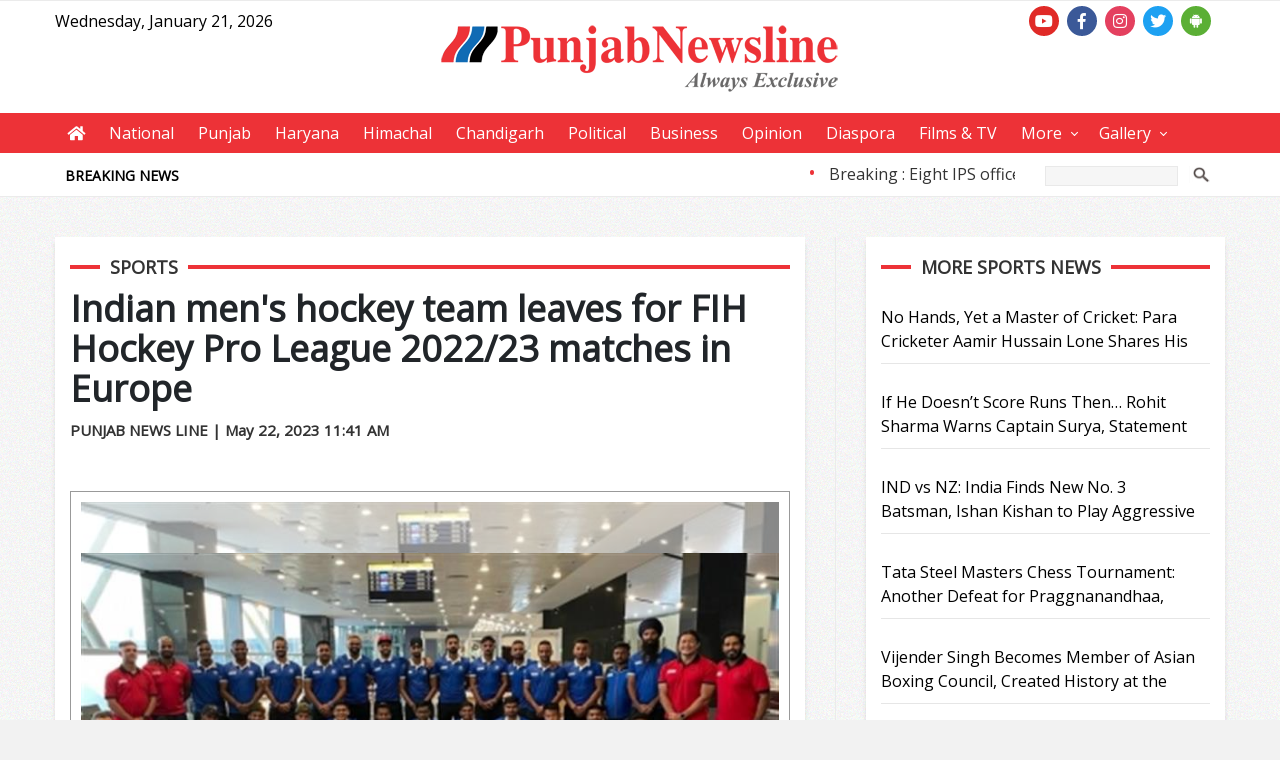

--- FILE ---
content_type: text/html; charset=utf-8
request_url: https://www.punjabnewsline.com/news/indian-mens-hockey-team-leaves-for-fih-hockey-pro-league-202223-matches-in-europe-61654
body_size: 16816
content:



<!DOCTYPE html>

<html xmlns="http://www.w3.org/1999/xhtml">
<head><title>
	Indian men's hockey team leaves for FIH Hockey Pro League 2022/23 matches in Europe
</title><meta name="viewport" content="user-scalable=no, initial-scale=1, maximum-scale=1, minimum-scale=1, width=device-width, height=device-height, target-densitydpi=device-dpi" /><link rel="icon" type="x-icon" href="/images/basic/icon.png" /><link href="/css/reset.css?v=11" rel="stylesheet" /><link href="/css/main.css?v=25" rel="stylesheet" /><link href="/css/menu/styles.css?v=8" rel="stylesheet" /><link href="https://use.fontawesome.com/releases/v5.6.3/css/all.css" rel="stylesheet" /><script src="/css/js/jquery-latest.min.js" type="text/javascript"></script><script src="/css/menu/script.js" type="text/javascript"></script><script src="/css/js/mainscript.js?v=2" type="text/javascript"></script><script src="/css/js/access.js?v=2" type="text/javascript"></script><meta name="description" content="&lt;p>&lt;strong>Bengaluru:&lt;/strong>The Indian Men&#39;s Hockey Team on Monday left for London, United Kingdom for their away FIH Hockey Pro League 2022/23 matches in Europe starting from May 26.&lt;/p>" /><meta name="keywords" content="indian,hockey" /><meta property="og:title" content="Indian men&#39;s hockey team leaves for FIH Hockey Pro League 2022/23 matches in Europe" /><meta property="og:description" content="&lt;p>&lt;strong>Bengaluru:&lt;/strong>The Indian Men&#39;s Hockey Team on Monday left for London, United Kingdom for their away FIH Hockey Pro League 2022/23 matches in Europe starting from May 26.&lt;/p>" /><meta property="og:image" content="https://www.punjabnewsline.com/images/news/full61654-0.jpg" /><meta rel="image_src" href="https://www.punjabnewsline.com/images/news/full61654-0.jpg" /><meta name="twitter:image" content="https://www.punjabnewsline.com/images/news/full61654-0.jpg" /></head>
<body>
    <form name="form1" method="post" action="./details.aspx?fn2=indian-mens-hockey-team-leaves-for-fih-hockey-pro-league-202223-matches-in-europe-61654" id="form1">
<div>
<input type="hidden" name="__VIEWSTATE" id="__VIEWSTATE" value="bfpPpN2Qxw2iD8cHhWLRegiW7Syl9AOinLCIJ47/uLLSQDOJSYmPvlStKaPPmD0LKfMltI8U8ywNVuLSRRVSW1xTQaUKjhKZLgDdznLExXfuWqFylsr12MH+nKhwYlchNPxQkXhl87nwvn3TwKOgoVFPbjRm+2HpraZaA/cud2/IN786SHLE5u7m9kkG2H7x1QBkzcZsF6vbOugxEPn4Jrpoef/L9SYdd88F6DBUZF0clsti5hF5tPmgNEvt19gqbOa/RSw7PnHqOPn+bO12v9W36d38rlz5LQGcDsw3ijRbtsegLNTPdwfqJAouo2rUUL81g6hHN4GoHD9GWM5T1js+YflkkjA3PmWRBrGCaQq9eIf/yhSYA1kbPl+p6TwvYZAeoOAHVuDBaZDTxT3qEdb1F/GdpqkO4Wb8Icaj2JjBQai4k0CNjJDudCSLs8X07W69k42e5IIcsIbVwP+5KmG7ArFkJUYupceYrR61WXysJBUHPBcQ99Suu89Fq1zPtw/LzR8J2xiUTp1AIma+8557b/Y1HyfbDBPFiWl5GdiHAeHEiLM0KBTjvgHOqQKMNyro5/G5xskuQlsbC13Cm1s0eEpWb2tHAKrpJhdlWGZwFPfGhlQIuPw0gArWD6BSZB6Kw3PtwlI2Be8iIjCZqYS56IdEYucX2DGuRQCVZGY/fYreZlhvSTjlfjtPouSu0LNpJb0hPbJKv540dbDKEsJohX7ve26sT+Fa6ugERLtQQenb6tr8eQbkzitW45frh0XrNYk83tigdMO5A2w1BUx9Sw9kSFS7Ll78UUrSQ0oa6/16ImMtMGQE2+iWi4VjdxlTER8As0ji88DEvYMD0d1hxER4gHsaz4qGy5oULxjEwcNTPFkn2nkYoZHV/[base64]/oAVq3Ra84o0YRP8mpyxFmPacuSGo+NEBk9fUfWa6ld75gGz+gldeVhH0BGtnKcZi5rcqndDqMcuqwn5HEQF7W7p1+itOCFZo4Kjv7LzCbfmsUqoyOQlSaVxZ8MWtz8o8RIaypwBtmasrRiBteaAynOMo2sZ8lx1/NbjTE4Kaoy0JdRkvdgwvE05XnWpmJiWET87vo1+9NhDXRk4nAOoc2QTNx9GCxEqoVEvOCTEOUUyhctmngdV/FwEC+sILsTOI3hS5PWiXkKIHe/2JMnnmA+Ck1k4dxNbeTmFRrrttazpoE+hIjxCgrhFyIiQyCveNfGM84hCGNjZmu3VdLS/RLkDoJVPeLcNKezjyVjZhjjVHbLdmzjjURPHso+AjJf9HtC1+SDf+RYT+zRU2xaeMg73nerHoLXkRJn8MZ2BCjWrAoMRr/uoSzxHdJBRfNGdyIQoXrUwLJ7dG/8FI4elhBOjtlmOkPGmfAaEIdaU7BBgc8/Fcasj6roYVL4WLEz1TG2WDHspF3RthcZOIRl4KQ6OlbIFIQYyKmh8he1T2LEaTAcZf2NRg1Ux66d89dsQg1GezLfStgsiMRn2FvvfvT39f0C5VQcTH9qImxGFnRt7Q76/86a/gGbvl+TDflTcr45lywnTmn6sgjqak5jmPANroQepwBd9jSB5iryKj1R8zQuBBXuv5LFzWWu183MuB1rBtvERCW/[base64]/sfJbfyposO33Dug00tb0CSgPUxXaNIs/FD9zb7O6A3nKjQ+OhABfG6t27U4zOAgkvamYnphX0LvTxGpQujTSanUAmUL8OeSBUjFotBOMl4nIY8yiDIYGnyJLuT/8t5LANvLSrQCpe5LNKKFJ4IuQsZXhsJX6RSF0vq5fVSdRe+d2tIn0R1kGrZj6goodOWjJlD7hYHYNOH3hNjqvLyHhDayvDINJCirXrxjOuIv/TUMTaJnFpKhZhH4hbf/KZRb48+EcKGhJVfSqlmLV6hNK89MMaoX8ihg4iyyCj1uCHpPez65kFzotlXBWCIarG72obf9wq4qfoS/2t6oEKHV1ycT4l6OeD3OpfQaR8u8z2EkebX8Z6ipS8Qo5j9NL74wvNSxnCW0ZjOM42v6SNukAqnpygqQzZD6+lFDEHNPJ4ZIMfTTeMBtZIrL+IiYLW5ryawRy9LWqxlrfPkrx3Wir/[base64]/vUffeCa/IHOuwYaWT7ZX2PHxfejCqZlatOnYqLfb2mYcEHR3KtNFv05+gAD7kLRZm1BEBR56YmO+qllaNSZ/s2BxAYP5/zDTRBPZP5u9CsJWjNJazT330DHu60I7dnTr5IDjejDxrtV77uSdEfhS6laqi0y9jLIPUsUimGZJtSsI4uz04/rrUbFvOig/lK2ZYFqrrVardYgC3EEHA5zQ9On7KvmH8KRVtDwPHop2wK9GQO6tfBUuxACXg5xoHNhO8KaZ8ibkAVCveXMXXJwFWTkDDNjFiXfXla6uQgvjH03N5xzY/Fa2G0s1NKQUdOXycRWBH0XQSzxgGMWD6/7mjYbIpLqm07q3E9HkFpFoAYTh+nNow1V0AQZGpfzb5xcXuQ2+9Z5Jm3MCBX4Bp3WDVul3ULzxUVQaiJi8UwweOBCxx7OPrnZz5603SqdcFx8YmiAzDMljBfvCo1jDn6ENdV7n/LWDZvG+S5gzMhOjWyVqYNvbD/WkflGS4l619zyOCQPnhHM2YGN/pCKUzBID2YrMIfxSXSfxHVt8TdK/w/HRDPWPdcp/eh7c4cDamNliF7p9a+ScbKjhBXXF3G2aswGGKt1fUFknviuRImo+6EMCMeXfVChZWJ5bohe7SLoLGNOuYQBohcZ1+PPcZCa78ePQvS9wmX6oSze9exEguZF/0M4IKWKYwOP/VgcsAViaX43aTRyEdx3W4j1RZA5mMtRyiblav9vOkJ9Nz6zWJgrTv4Y8f6BK6si2opKzAIA2uLLwXkIEuVMdwafnHdEupPW/BCLFxTTIxtxKaE4vZtkPMQqay1PWcM0wVl3AiySplXa8KqgY1ZcUTFCKXkCISPA8kD8yBRyqDpMwB/BlBeL8eRAdLDcWEzD3PtJnqEczN3w4Cg/EufuvJCZclYL6cpb0DCVV7F5z9RtRKU2DlVkKxINpTQJW1Dgurq0DoUxb+eh0OxIvl/f6Al+4/rCqAJCGZ2Cy5Qn+VUBG6b86h6qOwdtz4c3iF6zw7hSuIZZKM/WUoW/xcw7eD83N0lhtfHRqlk/7pjXgS59j3MdvrXCgzdYQroQDMyaNhl5z4hfvGzwsxGuDEUL5W6qgTq2srEG7jShQQjKp7pK0uyr8DB1BCmICy31FGYBPED8FlYCRZkAUL4blTQqLMR6bf1gb/[base64]/Z4V1pO8+5cPvqUOUW1hNnKM1+Va5R2ZSzprCi/ZzOb0PKIsoC/sO8WXe75+xAK7SDFGGnil7OZUZhGFMFfzvbl1Uw4r31UT4lxj70bwaj/nMyw9wvEgXb2C+bLFhoYoPAePjULpKOS2pdBuCknDzTGQ+gDF+13PmYHrqWBosQz7i2TJXEDIWHY4q6+/gd0e+HC3Wf4HwrQJQHr/9UIs1+WS8CGxdQanDMPR+oa5I4wp0jj5kxGz7LD/zyBrf40jkivsnRuylhIZKNoaRxsoochtz9ijbDNdOjjOofx9DzxN0RkHOVHhTbU/fOHhm3rgSB3EOztTO3sAuddUZ2c79y6b5LCZNkGZEO/YQx+I1Sm0n0S7uvOifG9jdUrNz4LMKj4CX+E7VbziWJMWTt3pChsTMCifBYU/PcrAydSV6Mwg8HTvkzSYoJq6dGafSVmhwUvAMqT1QaK5dW4xM77zvUpcv8eveLlh2r2Y7oo9vAytpVFPkzvR2FKZVJhvS7JZ3T64se/+Yp9wRx9/uY6thnb+fcTVF7VwPuDeugaPpovOxo8ItTvbHfJ14RGySGIYdS/L6o8urTVaAHBNlBZF8AFVCnigQkPJgSqBlaiKj6uoV+mp/R02ts0I/sE73kVfBwNcsXrD8We2lfDAQikLYwbxHRTutjVrOgKXnvHu5tkG/NYb+JqcHm9EfuS1bh2Rg3cb6W1xmp5KkLlmx9p2U/1+ql7L/oypcE9F07R70yxRmv6JdoAYcYRVKN8yHIPK/Wt/QRkxyBM+Ftm1Kj50XsncbTt4gH8ucNJ1V60UDu9QH4/1X0tkxXNmk/taIQQduxVpFGcwhr1Xft/TqV459XSpIZho4i009h8Q4X1DuUtseo4FV0Ke+LVPW3MttJUCK6n8E9v8BuqGbOmeByk4v2k/q1kc/Y0raNWNnNL/WEaM4KLF8QeIfhPqQymRMSy1SjoH5R/Pi1i+uvAHubJjEf3Le9oEoW8O2XkGdiD0TPJ4zx9mZoDhHXjY0Ex+kkhkdCLnwi5qAMvcML74QOLdtSeRDfVAiaCt7w8e9YbIVpxWKlBeGz+soR4+ePFeo4h20AZflQHzOAQrdxEhFFuGqL8Bt8TROUdyKp/N+92q+tvLg10CSQETO3vnKxI9HqTJN9zX5/bND32ZhUhPyy3aK0Unpz3ikKCbLEQkpgBhQvPNGuFQR+IipdQ/ZWEcYFDfmrAI6fiU+Md99uv0db/pxZflLVhpkpAiWBeR8OhMhWFAmhQPgyE42IRRGAAz2Nb62bCLJveTt4psad2cRY82PJHrHkTkoxnXaMpIIku5xTPLokmZffnAYeBP0sVVaXADgfTvH/[base64]/B1wxU7yEUnvu15ZuImlXOeiAg3rK3Qd5Phm9SFbY84+uV95YHRYpQyblgxfBdSP4/pECJP0WpMF7seU1j/GRExoGKDQAfRjaacvl07WQ3iMtCal+aQvLBpga0JMhPYOsQVdKvJX2IcZm0oRqKzlRTn70RSJPZY368PpJidvUE9X04h3FWjxXhDgUmacXd3wDrCbNjRILO7Qi1OEOG59ZgQR0R1+wFQQPCv7FjtrD2KdA3Y/XKfnqNhwqSbmFWANF3pDBM8ScmjnFbfPZX02zgv6DD+IfSlgy5M/I+Lg6DjgXc+4GWyhfSpF0YtYDt7gEBJC+Dxr7nP3L+VudLrEUBf78QOiGoazGF/pYrYpcmGHx3Gm/je18U2TH/GGZ0Sf6tWGRv9kA08GZIFVX7A1kg5Q4feD6KDJLa4YEif0tTZnI+fbfIlsFLV/UdJLJ8h/7UYMmOX5/w5MwB/2/KY8KeEO0fqZEaHk3h28OasAwAnBsyhuyRTg+ylkueGZ+y61yzfQTryRUnRgCjy7y1jm2HOLSjnYcVSCPyPjKHCMJWxNWMU/Ah/80vp3QW46FkJyh9YfSqrY4H8Q209ri+lurNk1auKRcOIWcw4+kLboiEouFeq26bRq0pKa5YB2dtoW8nno9kHFpCoBCHyuY6uFVIqMtu4z2UhZFPSINK5dbBPg5qxqktKB4dhIV/MS1zPsvqY3/199ECGwn5znKgp/QRtng2XvcCLSGbfIROgLSdPqUQkmt9LrBIio8iTUJZfvbvizP/TgsaBrpxpnc5L2n/DuqXTlbrqt3T9CR2tsgxT2I/+5VnMerAPEmYnbOkyH5vxnuW5+xXPNG/wYIYqoGuiAA23NKxzpFrtaQDdyD1O1DpGlhQRkZB9yJ3+wAtkhUzc10vE1isttnpe9JnRyNWQRpL1Erxm3/zWrHTr1cuCTzzTouYjYHwBbbcCs7P7ClPi1Vla6R0PYDELYrsCyPHMZl1KGDLjr5O/H76vUzsXKyT5JkC5s8VpDqkbjs78KCUetkLnWW4SIgt4KwpacgN2AQS9wVDgE8mmuaxwEIOb47byF/fGKvZt1aZLYV5oODpa1ptHEfbP/iDUviKiJr36N9twY+nSBx7ryv2bT4+yQxv/cwb/AuOY3P+jhy08TlpbJR20xJw12YscHCpFT1TP0JnjeWQnWraPmwYLf+2se49VBBHN4KXk7BzV6hik2UH3uk+nR3Ymrt/[base64]/ubsF8dASX0i9Pzt21HfRudqsppY9KDGkDP9/GTI0RJVHyERaMwx7FacIrALFwjUnyNypWzYkzCnKAiG/Z44de70l0IhkEaXeCNbm7tDhOc2Y2F+DmVauAmog1BuBlxxwut9Kot06t6B7n0iALFnddHjOsrsCmkVvR775qOKhw28JtTdmga5wLuWfyWtPFiBN698citSpRAOZwGINyBjc2J40NCowKj4E4reuPHhhZAzAI70mNhk1omCjYpvsdHGrnG/IKFblSa6xF5pymNf5WC7LXPH0cD8VxBIIY+4DhpEVMN5+XatZoaJSLOtdXwxu9xBLlzuca1e//cIJO9eiJ0r+KoUrDNXwarWbCQoVh87YDuCVb5UVZh7iozPpDxpl3I9OCfEUcKhLkzF5Fdmv0EgnJPBkXgHfed16Kor+EIffhPZaEDgfy2gkPvA0lQL+ZhEP0dhaaRoYw2rcNh0Q1JKEk2bBDayIrDLW/WfnApp50xok6aZxfGRFROpIGFxotlFpMcb8QkZAIs5SJ+cGuOCepQdlTy9OvsvErB2IGC7AzwTX807znjFkQsfxwzIgKtUggVGHJvnbX5RhIJj+z3KBEOqmdFEhldTEb5SBzb0huBEGfbWYk0bG/+tx3S7Lh4d0RfhGvmI56BdS4dsJsWI3vKj8254a2gXMDOBX+haYy1VngYvkkdTraGe9sS5dcWy2Kmw8nhahSCjGxFLplMhVw2ca4z/BmKyAOk1UJ4nYb/ZPxXItV2S8TtrAO0C/yeAtT3dYsPS2JhqCc6bt5LztZBlwAHNDIDGta/PEsh9yPqRor0z6UlHO1SsxHatHv0oHezzHXQNN/J8jftv6LjvTOcokD4GjtRYuQsXKDHk6rUqOEDyUI6MwoTu2PhjUpIg0zl28n3VywEqOek3EPe5b4qBeoBmlWDcK6Y5QXhVi0X7NxYAjHL4RkV4JgHfF6n/1cW9sR7tuXVZ63HnWHStn0Bo2JWWwuw+TcdUnf746xYcXCyshIdrnYh6C0vyh9LRQcHiRK9WFAK+jBSkcRaJC2gbchTBu6QrMoB4Uj/[base64]/syZ9wpbxYBtG5MQ0xaE87HEX/Zo2Z4vcgBcmj9uT7LZE6xfIIdCRKLgOin8UM7onRsEQzTt3UIIjRbpC6QJAO/cC2kIyMDKNK8bOH68ZwNONnTB3NuZIzo42X9hpOFlYIx2dtIO7DKSV1NANcu9z7h/Mkfrwc85dc86zBZ9eMkUpirFjg95sQ5dxnRnJ4ua2dATG00pz9xFCTgFw4IL6L/[base64]/SOzFVgEhYel043EJhsHX7mEtNSubfH96yqtjC+aXl56CZJr7YdVSeQhTTSX/88Yq1819AXeOG1lZRXdtNEr+ItBNV0xWuUOK4pH1dXRJOccJLJvRzYXQaxzHTBzTBo6vMUhmZmN9whrShm7kvAA2jQGmLG4nWVqakoB4maZ+w/G7YAQl4vv9neGjraU/PmDjuZZ7mWhY019ET6NCOK6Y9h0WiHnXEKOoD7G06QgURySdInEeqQ3OYQcsdPBzzPKe8XNyf89ljYBtM6ts2bV9EXIYm/72yGHuul87z/4wGTdsh4msCoZvNwqgkZL1fw5v8nFcL8l5OeUQIkxcABL124iJ0F6m2IlPJwHp+JelzVSY/qvsKSyWPHoXbirI0+PtXZTZ22TwCYWqEdLkEguWYh0Kc2CORxlMVWd9bu/6wdHH1eE8QZSxuMhhqKJYtvona806lXOgfh/IPqjZIzDH4k81k54O9TK/M/bemhwZnd1ifQ+p/nM/+A2YqeKTNs8h380+/QxpXclr20uZ9hHs6p1CW/uMmjlMbJ3i9ZfgcEhOV4LUaaqx4Ny+qK+VpYEsZDyPONqfR/3aSTF6Bn+e91/M3LequJ3yFqkXHF4qofFNrJwIHFOlSDzxjQK7pPuygVoqbuoiIC4UbgcOSi3vAYv+j6IOLyxvu0PWkxd1psTzyka2dkhUUDw0GNl+r0NqUf3WJtNjJ779mNo46IgQqwWvjODBr2fB/nM6MvNho3m3OMlq31oZIfIsa+Mq80vElURRpdpzWE/npaQhUCLVK1LoeoHayeL7CklhMtNfPtJir39qEwJdB+tcpGbBJbA5lfPS3U3OpRSCkIkxphrQPAZFZtR8u5pGX7Wzmm88lEbpfhuTAIr" />
</div>

<div>

	<input type="hidden" name="__VIEWSTATEGENERATOR" id="__VIEWSTATEGENERATOR" value="011ABC36" />
	<input type="hidden" name="__EVENTTARGET" id="__EVENTTARGET" value="" />
	<input type="hidden" name="__EVENTARGUMENT" id="__EVENTARGUMENT" value="" />
	<input type="hidden" name="__EVENTVALIDATION" id="__EVENTVALIDATION" value="Up4NAy/EQkmV66jjPdhK+GhuBEZPdYOurmPI1buTmUfHFRNQARrQMOxl1W7hNGxDCi691KItSECUl/kO2uCi/pV+1QggfZu4hAoeR9h+udyQ52WZqlqD28sMnQ4Xd1/iD51r5mljVmNLo5OZwfnWIw==" />
</div>
        <div class="row">
        
<header>
     <div class="row bt1 pt1 pb1 bce">
         <div class="container">
             <div class="hlink1 ffl pr3">Wednesday, January 21, 2026</div>
             <div class="ffr pr2">
                 <div class="social">
                    <a class="YT" target="_blank" href="https://www.youtube.com/channel/UC66fYsL8vvEdZDl3pLbFG2g?view_as=subscriber" title="Youtube"><i class="fab fa-youtube"></i></a>
                    <a class="FB" target="_blank" href="https://www.facebook.com/punjabnewslinenewspaper/" title="Facebook"><i class="fab fa-facebook-f"></i></a>
                    <a class="IG" target="_blank" href="https://www.instagram.com/punjabnewslinedaily/" title="Instagram"><i class="fab fa-instagram"></i></a>
                    <a class="TW" target="_blank" href="https://twitter.com/punjabnewslinenews" title="Twitter"><i class="fab fa-twitter"></i></a>
                    <a class="MA" target="_blank" href="https://play.google.com/store/apps/details?id=com.mit.punjabnewsline" title="Download Android App"><i class="fab fa-android"></i></a>
                 </div>
             </div>
         </div>
    </div>
     <div class="row bce">
         <div class="container">
            <a class="logo" href="/"><img src="/images/basic/logo.png?v=3" /></a>
         </div>
     </div>
     <div class="row bcm">
        <div class="container p0">
            <nav id="cssmenu">
                <ul>
                    <li><a href="/"><i class="fas fa-home"></i></a></li>
                    <li><a href="/national">National</a></li>
                    <li><a href="/punjab">Punjab</a></li>
                    <li><a href="/haryana">Haryana</a></li>
                    <li><a href="/himachal">Himachal</a></li>
                    <li><a href="/chandigarh">Chandigarh</a></li>
                    <li><a href="/political">Political</a></li>
                    <li><a href="/business">Business</a></li>
                    <li><a href="/opinion">Opinion</a></li>
                    <li><a href="/diaspora">Diaspora</a></li>
                    <li><a href="/films-tv">Films & TV</a></li>
                    <li><a href="#">More</a>
                        <ul>
                            <li><a href="/business-news">Business News</a></li>
                            <li><a href="/life-style">Life Style</a></li>
                            <li><a href="/sports">Sports</a></li>
                            <li><a href="/human-interest">Human Interest</a></li>
                            <li><a href="/global News">Global News</a></li>
                            <li><a href="/environment">Environment</a></li>
                            <li><a href="/crime-law">Crime & Law</a></li>
                            <li><a href="/health">Health</a></li>
                            <li><a href="/education">Education</a></li>
                            <li><a href="/travel">Travel</a></li>
                       </ul>
                    </li>
                    <li><a href="#">Gallery</a>
                        <ul>
                           <li><a href="/video-gallery">Video Gallery</a></li>
                           <li><a href="/photo-gallery">Photo Gallery</a></li>
                        </ul>
                    </li>
                </ul>
            </nav>
        </div>
    </div>
    <div class="row bcr bb1">
         <div class="container">
            <div class="ffl cl3 tc1 pl2 pr3 pt1 fs2 fwb dv lh9">BREAKING NEWS</div>
            <div class="ffl cl17 tc1 pl3 pr3 pt1 breaking">
                <marquee  scrolldelay="1" scrollamount="4" onmouseover="this.stop();" onmouseout="this.start();" >
                     
                            &bull; <a href='/news/breaking-eight-ips-officers-transferred-in-punjab-with-immediate-effect-92184' title=''>Breaking : Eight IPS officers transferred in Punjab with immediate effect</a>
                        
                            &bull; <a href='/news/as-munjya-turns-1-sharvari-calls-her-song-taras-extremely-special-91525' title=''>As Munjya turns 1, Sharvari calls her song Taras &#39;extremely special&#39;</a>
                        
                            &bull; <a href='/news/athiya-ahan-shetty-mourn-loss-of-pet-cant-imagine-a-home-without-you-91524' title=''>Athiya, Ahan Shetty mourn loss of pet: Can&#39;t imagine a home without you</a>
                        
                            &bull; <a href='/news/‘youve-changed-the-trajectory-of-this-club’-son-on-postecoglou’s-sacking-91523' title=''>‘You&#39;ve changed the trajectory of this club’: Son on Postecoglou’s sacking</a>
                        
                            &bull; <a href='/news/utt-season-6-table-toppers-dabang-delhi-take-on-pbg-pune-jaguars-91522' title=''>UTT Season 6: Table-toppers Dabang Delhi take on PBG Pune Jaguars</a>
                        
                            &bull; <a href='/news/alternate-data-sources-frontier-technologies-critical-for-policy-making-prof-ajay-sood-91521' title=''>Alternate data sources, frontier technologies critical for policy making: Prof Ajay Sood</a>
                        
                            &bull; <a href='/news/hm-shah-to-attend-tn-bjp-core-committee-meet-in-madurai-today-nda-expansion-likely-91520' title=''>HM Shah to attend TN BJP core committee meet in Madurai today; NDA expansion likely</a>
                        
                            &bull; <a href='/news/pak-retired-cops-link-to-spy-youtuber-jyoti-malhotra-uncovered-91519' title=''>Pak retired cop&#39;s link to spy YouTuber Jyoti Malhotra uncovered</a>
                        
                            &bull; <a href='/news/chhattisgarh-bijapur-encounter-enters-third-day-two-more-maoists-neutralised-91518' title=''>Chhattisgarh: Bijapur encounter enters third day; two more Maoists neutralised</a>
                        
                            &bull; <a href='/news/maharashtra-rejected-you-people-of-bihar-will-also-show-you-the-door-bjp-to-rahul-gandhi-91517' title=''>Maharashtra rejected you, people of Bihar will also show you the door: BJP to Rahul Gandhi</a>
                        
                </marquee>
            </div>
            <div class="ffr cl4 pl3 pr3 pt2 dv">
                <div class="bce">
                    <div id="MainHeader1_Panel1" onkeypress="javascript:return WebForm_FireDefaultButton(event, &#39;MainHeader1_GOSEARCH&#39;)">
	
                        <input name="MainHeader1$KEYWORDS" type="text" id="MainHeader1_KEYWORDS" class="searchbox" />
                        <input type="image" name="MainHeader1$GOSEARCH" id="MainHeader1_GOSEARCH" class="seachbtn" src="/images/basic/go.png" onclick="javascript:gotourl();" style="border-width:0px;" />
                    
</div>
                </div>
            </div>
        </div>
    </div>
</header>
            <div class="container pt2">
                <div class="cl16 pr6 ffl mb8 mt8">
                    <div class="row bcb bs1 pa3 mb4">
                        <div class="row"><div class="stitle3 mb4 pl2 al"><span id="CGRYNAME">Sports</span></div></div>
                        <div class="row mb10">
                            <h1 id="NEWSHEAD" class="newshead">Indian men&#39;s hockey team leaves for FIH Hockey Pro League 2022/23 matches in Europe</h1>
                            <div id="NEWSDATE" class="newsdate">PUNJAB NEWS LINE | May 22, 2023 11:41 AM</div>
                            <div style="height:20px;">
                                <div class="sharethis-inline-share-buttons fl"></div>
                                <script type="text/javascript" src="https://platform-api.sharethis.com/js/sharethis.js#property=6427df8f5d783b00125f1ba1&product=inline-share-buttons&source=platform" async="async"></script>
                                <a id="PRINTLINK" class="BtnPrint" onclick="window.open(&#39;print.aspx?ac=61654&#39;,null,&#39;height=500, width=800,status= no, resizable= no, scrollbars=yes, toolbar=no,location=no,menubar=no &#39;);"></a>
                            </div>
                            <div class="row pt4">
                                <div id="PHOTOFRAME" class="newsphoto"><div id="PHOTOBOX" class="photobox" style="background:linear-gradient(0deg, rgba(255, 255, 255, 0.5), rgba(255, 255, 255, 0.5)), url(&#39;/images/news/full61654-0.jpg&#39;);"><img src="/images/news/full61654-0.jpg" id="NEWSPHOTO" /></div></div>
                                
                                
                                
                                <div id="NEWSBODY" class="newsbdesc"><p><strong>Bengaluru:</strong>The Indian Men&#39;s Hockey Team on Monday left for London, United Kingdom for their away FIH Hockey Pro League 2022/23 matches in Europe starting from May 26.</p>
<p>The Indian team will start the first leg in London, where they will face reigning Olympic Champions Belgium (May 26 and June 2) and hosts Great Britain (May 27 and June 3). They will then travel to Eindhoven for their last set of matches against the hosts Netherlands (June 7 and 10) and Argentina (June 8 and 11).</p>
<p>"We have very crucial matches coming up as we get to the business end of the FIH Pro League season. We are in a strong position in the table so far and we will look to get as many points as possible in the remaining matches. We are excited about this tour as it also gives us a great opportunity to play against quality teams. These matches will be really important for us as we prepare for the all-important Asian Games scheduled later this year," Captain Harmanpreet Singh said prior to the team&#39;s departure from Bengaluru.</p>
<p>In their recent matches at home, India remained unbeaten against reigning World Champions Germany and Australia which helped them top the pool table. This will be India&#39;s first outing under newly-appointed Chief Coach Craig Fulton.</p>
<p>Speaking about the team&#39;s preparedness, Harmanpreet said, "We have had good intensive training sessions at the National Coaching Camp in SAI Centre, Bengaluru. The preparations have been really good, and our previous matches in Rourkela were a big confidence booster for us, so we will look to replicate the performance in the upcoming matches."</p>
<p>"We will go step-by-step, try to play good hockey and most importantly look to keep the momentum going as we have a long tour and a busy season ahead as well," he added.</p>
<p>The Indian Men&#39;s Hockey Team will resume their FIH Pro League 2022/23 campaign against Belgium on May 26 at 07:10 PM IST.</p>
<p>&nbsp;</p></div>
                                <div id="HASHTAG" class="mb4"></div>
                                <script async src="https://www.tiktok.com/embed.js"></script>
                                <script async src="https://platform.twitter.com/widgets.js" charset="utf-8"></script>
                                
                            </div>
                        </div>
                        
                    </div>
                    <div class="row mb4">
                        
                    </div>
                    <div class="row bcb bs1 pa3 mb4">
                        <div class="row"><div class="stitle3 mb4 pl2 al"><span>Have something to say? Post your comment</span></div></div>
                        <iframe src="../controls/comment/comment.aspx?ac=61654" id="COMMENTFRAME" style="border:0px;width:100%;height:230px;" scrolling="no" frameborder="0"></iframe>
                        
                    </div>
                </div>
                <div class="cl8 pl6 ffr mb8 mt8 bl1 mbn">
                    

                    <div class="row bcb bs1 pa3 mb4">
                       <div class="row"><div class="stitle3 mb4 pl2 al"><span id="MORECGRY">More Sports News</span></div></div>
                       <div class="row">
                            
                                    <a class="news4" href='../news/no-hands-yet-a-master-of-cricket-para-cricketer-aamir-hussain-lone-shares-his-inspiring-journey-in-ludhiana--101028' title="No Hands, Yet a Master of Cricket: Para Cricketer Aamir Hussain Lone Shares His Inspiring Journey in Ludhiana ">
                                        
                                        <h3>No Hands, Yet a Master of Cricket: Para Cricketer Aamir Hussain Lone Shares His Inspiring Journey in Ludhiana </h3>
                                    </a>
                                
                                    <a class="news4" href='../news/if-he-doesn’t-score-runs-then…-rohit-sharma-warns-captain-surya-statement-creates-buzz-ahead-of-t20i-series--101027' title="If He Doesn’t Score Runs Then… Rohit Sharma Warns Captain Surya, Statement Creates Buzz Ahead of T20I Series ">
                                        
                                        <h3>If He Doesn’t Score Runs Then… Rohit Sharma Warns Captain Surya, Statement Creates Buzz Ahead of T20I Series </h3>
                                    </a>
                                
                                    <a class="news4" href='../news/ind-vs-nz-india-finds-new-no-3-batsman-ishan-kishan-to-play-aggressive-innings--100016' title="IND vs NZ: India Finds New No. 3 Batsman, Ishan Kishan to Play Aggressive Innings">
                                        
                                        <h3>IND vs NZ: India Finds New No. 3 Batsman, Ishan Kishan to Play Aggressive Innings</h3>
                                    </a>
                                
                                    <a class="news4" href='../news/tata-steel-masters-chess-tournament-another-defeat-for-praggnanandhaa-gukesh-plays-out-another-draw--100011' title="Tata Steel Masters Chess Tournament: Another Defeat for Praggnanandhaa, Gukesh Plays Out Another Draw">
                                        
                                        <h3>Tata Steel Masters Chess Tournament: Another Defeat for Praggnanandhaa, Gukesh Plays Out Another Draw</h3>
                                    </a>
                                
                                    <a class="news4" href='../news/vijender-singh-becomes-member-of-asian-boxing-council-created-history-at-the-2008-beijing-olympics-100010' title="Vijender Singh Becomes Member of Asian Boxing Council, Created History at the 2008 Beijing Olympics">
                                        
                                        <h3>Vijender Singh Becomes Member of Asian Boxing Council, Created History at the 2008 Beijing Olympics</h3>
                                    </a>
                                
                                    <a class="news4" href='../news/bcci-plans-major-overhaul-of-central-contracts-kohli–rohit-may-be-demoted-to-b-grade--100002' title="BCCI Plans Major Overhaul of Central Contracts, Kohli–Rohit May Be Demoted to B Grade">
                                        
                                        <h3>BCCI Plans Major Overhaul of Central Contracts, Kohli–Rohit May Be Demoted to B Grade</h3>
                                    </a>
                                
                                    <a class="news4" href='../news/ind-vs-nz-1st-t20i-pitch-report-india–new-zealand’s-first-clash-at-vca-stadium-understand-nagpur-pitch-conditions-easi-100001' title="IND vs NZ 1st T20I Pitch Report: India–New Zealand’s First Clash at VCA Stadium, Understand Nagpur Pitch Conditions Easily ">
                                        
                                        <h3>IND vs NZ 1st T20I Pitch Report: India–New Zealand’s First Clash at VCA Stadium, Understand Nagpur Pitch Conditions Easily </h3>
                                    </a>
                                
                                    <a class="news4" href='../news/wpl-mi-vs-dc-today-crucial-match-for-both-teams--99997' title="WPL: MI vs DC Today, Crucial Match for Both Teams ">
                                        
                                        <h3>WPL: MI vs DC Today, Crucial Match for Both Teams </h3>
                                    </a>
                                
                                    <a class="news4" href='../news/psl-increases-salary-cap-yet-pakistan-super-league-still-far-behind-ipl--99996' title="PSL Increases Salary Cap, Yet Pakistan Super League Still Far Behind IPL ">
                                        
                                        <h3>PSL Increases Salary Cap, Yet Pakistan Super League Still Far Behind IPL </h3>
                                    </a>
                                
                                    <a class="news4" href='../news/olympic-medallist-saina-nehwal-announces-retirement-from-competitive-badminton--99995' title="Olympic Medallist Saina Nehwal Announces Retirement from Competitive Badminton ">
                                        
                                        <h3>Olympic Medallist Saina Nehwal Announces Retirement from Competitive Badminton </h3>
                                    </a>
                                
                        </div>
                    </div>
                     <div class="row bcb bs1 pa3 mb4">
                        <div class="row"><div class="stitle3 mb4 pl2 al"><span>Opinion Poll</span></div></div>
                        <div class="row mt3">
                            <iframe id="opframe" src="../controls/poll/opinionpoll.aspx" scrolling="no" frameborder="0" class="frameopinion" onload="getResize('opframe')"></iframe>
                        </div>
                    </div>
                    <div class="row bcb bs1 pa3 mb4">
                        <div class="row"><div class="stitle3 mb4 pl2 al"><span>Feedback</span></div></div>
                        <div class="row mt3">
                            <iframe id="opfeed" src="../controls/feedback/feedback.aspx" scrolling="no" frameborder="0" class="framefeedback" onload="getResize('opfeed')"></iframe>
                        </div>
                    </div>
                </div>
            </div>
        
<footer id="footerholder" class="bcf bt1">
    <div class="row pt4 pb9">
        <div class="container">
            <div class="ftlist">
                <ul>
			        <li>
                        <span><a href="/national">National</a></span>
                        <span><a href="/punjab">Punjab</a></span>
                        <span><a href="/haryana">Haryana</a></span>
                        <span><a href="/himachal">Himachal</a></span>
                        <span><a href="/chandigarh">Chandigarh</a></span>
                        <span><a href="/political">Political</a></span>
                     </li>
			         <li>
                        <span><a href="/business">Business</a></span>
                        <span><a href="/opinion">Opinion</a></span>
                        <span><a href="/diaspora">Diaspora</a></span>
                        <span><a href="/life-style">Life Style</a></span>
                        <span><a href="/human-interest">Human Interest</a></span>
                        <span><a href="/global News">Global News</a></span>
                    </li>
			        <li>
                        <span><a href="/environment">Environment</a></span>
                        <span><a href="/crime-law">Crime & Law</a></span>
                        <span><a href="/health">Health</a></span>
                        <span><a href="/films-tv">Films & TV</a></span>
                        <span><a href="/education">Education</a></span>
                        <span><a href="/travel">Travel</a></span>
                   </li>
			       <li>
                        <span><a href="/business-news">Business News</a></span>
                        <span><a href="/sports">Sports</a></span>
                        <span><a href="/photo-gallery">Photo Gallery</a></span>
                        <span><a href="/video-gallery">Video Gallery</a></span>
                        <span><a href="/rssfeed">RSS Feed</a></span>
			        </li>
			        <li class="mw100">
                        <img class="logo3" src="/images/basic/logo.png" alt="Punjab Newsline" />
                        <div class="social">
                            <a class="YT" target="_blank" href="https://www.youtube.com/" title="Youtube"><i class="fab fa-youtube"></i></a>
                            <a class="FB" target="_blank" href="https://www.facebook.com/punjabnewslinepage/" title="Facebook" ><i class="fab fa-facebook-f"></i></a>
                            <a class="IG" target="_blank" href="https://www.instagram.com/" title="Instagram"><i class="fab fa-instagram"></i></a>
                            <a class="TW" target="_blank" href="https://twitter.com/pbnewsline" title="Twitter"><i class="fab fa-twitter"></i></a>
                            <a class="MA" target="_blank" href="https://play.google.com/store/apps/details?id=com.mit.punjabnewsline" title="Download Android App"><i class="fab fa-android"></i></a>
                        </div>
                       
                    </li>
		        </ul>
            </div>
        </div>
    </div>
    <div class="row pt5 pb5 bcm">
        <div class="container">
            <div class="cl12 ffl ftbtm">
                Copyright © 2026 Punjab Newsline. 
            </div>
            <div class="cl12 ffr ftbtm2 ar">
                 <a href="/company/privacy-policy">Privacy Policy</a>
                <a href="/company/terms-conditions">Terms & Conditions</a>
                <a href="/company/disclaimer">Disclaimer</a>
            </div>
        </div>
    </div>
</footer>

<a id="back-top" href="#top" class="fa fa-angle-double-up bl"></a>

<div class="appstyle"><a href="https://play.google.com/store/apps/details?id=com.mit.punjabnewsline" target="_blank">Download Mobile App</a></div>


<!-- Google tag (gtag.js) -->
<script async src="https://www.googletagmanager.com/gtag/js?id=G-35WP2WQDDD"></script>
<script>
  window.dataLayer = window.dataLayer || [];
  function gtag(){dataLayer.push(arguments);}
  gtag('js', new Date());

  gtag('config', 'G-35WP2WQDDD');
</script>


        </div>
    
<script type="text/javascript">
//<![CDATA[
var theForm = document.forms['form1'];
if (!theForm) {
    theForm = document.form1;
}
function __doPostBack(eventTarget, eventArgument) {
    if (!theForm.onsubmit || (theForm.onsubmit() != false)) {
        theForm.__EVENTTARGET.value = eventTarget;
        theForm.__EVENTARGUMENT.value = eventArgument;
        theForm.submit();
    }
}
//]]>
</script>


<script src="/WebResource.axd?d=pynGkmcFUV13He1Qd6_TZIYGOdJAo2nhAjE9g6EdcXOm8IBqeo8gvtW-iUUQVZ4y0H3zueXYd4ioYZH2nY7v7g2&amp;t=638627955619783110" type="text/javascript"></script>
</form>
</body>
</html>


--- FILE ---
content_type: text/html; charset=utf-8
request_url: https://www.punjabnewsline.com/controls/comment/comment.aspx?ac=61654
body_size: 1672
content:


<!DOCTYPE html PUBLIC "-//W3C//DTD XHTML 1.0 Transitional//EN" "http://www.w3.org/TR/xhtml1/DTD/xhtml1-transitional.dtd">

<html xmlns="http://www.w3.org/1999/xhtml">
<head><title>
	Untitled Page
</title><link href="../../css/reset.css" rel="stylesheet" /><link href="../../css/control.css" rel="stylesheet" /></head>
<body>
    <form name="form1" method="post" action="./comment.aspx?ac=61654" id="form1">
<div>
<input type="hidden" name="__VIEWSTATE" id="__VIEWSTATE" value="c/Cp/7TKn/obOgWJ4wJi0PkNt6+8ZmgAtRFXZCP3df3dlSW26+MvSW+EPTAKM2MZxFq+d60jAqBfNnRZIRgfaTW1jElnZ1tlVkseyDrEREk=" />
</div>

<div>

	<input type="hidden" name="__VIEWSTATEGENERATOR" id="__VIEWSTATEGENERATOR" value="4B85B926" />
	<input type="hidden" name="__EVENTTARGET" id="__EVENTTARGET" value="" />
	<input type="hidden" name="__EVENTARGUMENT" id="__EVENTARGUMENT" value="" />
	<input type="hidden" name="__EVENTVALIDATION" id="__EVENTVALIDATION" value="fAEjj1ZTmCSxD2k8AETeB4bnTH/SST7XDT9Tk7qHoNHVvsYiUGNtDxG6iHZUgeix378bE7HnqYqcTUCw2w785EDIbTJk+SyB+0MVPbpEk3n21WFJnI8xIf4K9NZ18a5h9TOy2T2fq8JVvRWxk9GcVph6Y9V30XC0jFIix/J9tSIMCFJITdHbaT95bar3/wQh" />
</div>
    <div class="row bce pa3">
        <div id="PanelSignup" onkeypress="javascript:return WebForm_FireDefaultButton(event, &#39;BTNSUBMIT&#39;)">
	
            <div class="frow"><input name="CMNTNAME" type="text" value="Name/City *" id="CMNTNAME" class="ftb2" onfocus="if(this.value==&#39;Name/City *&#39;) this.value=&#39;&#39;;" onblur="javascript: if(this.value==&#39;&#39;){this.value=&#39;Name/City *&#39;;}" /></div>
            <div class="frow"><input name="CMNTEMAIL" type="text" value="Email *" id="CMNTEMAIL" class="ftb2" onfocus="if(this.value==&#39;Email *&#39;) this.value=&#39;&#39;;" onblur="javascript: if(this.value==&#39;&#39;){this.value=&#39;Email *&#39;;}" /></div>
            <div class="frow"><textarea name="CMNTDESC" rows="2" cols="20" id="CMNTDESC" class="ftb2" onfocus="if(this.value==&#39;Comment *&#39;) this.value=&#39;&#39;;" onblur="javascript: if(this.value==&#39;&#39;){this.value=&#39;Comment *&#39;;}" style="height:50px;">
Comment *</textarea></div>
            <div class="frow">
                <input type="submit" name="BTNSUBMIT" value="Submit" id="BTNSUBMIT" class="fbtn ffl" />
                <span id="MSGERROR" class="error"></span>
            </div>
        
</div>
    </div>
    
<script type="text/javascript">
//<![CDATA[
var theForm = document.forms['form1'];
if (!theForm) {
    theForm = document.form1;
}
function __doPostBack(eventTarget, eventArgument) {
    if (!theForm.onsubmit || (theForm.onsubmit() != false)) {
        theForm.__EVENTTARGET.value = eventTarget;
        theForm.__EVENTARGUMENT.value = eventArgument;
        theForm.submit();
    }
}
//]]>
</script>


<script src="/WebResource.axd?d=pynGkmcFUV13He1Qd6_TZIYGOdJAo2nhAjE9g6EdcXOm8IBqeo8gvtW-iUUQVZ4y0H3zueXYd4ioYZH2nY7v7g2&amp;t=638627955619783110" type="text/javascript"></script>
</form>
    <!-- Google tag (gtag.js) -->
    <script async src="https://www.googletagmanager.com/gtag/js?id=G-35WP2WQDDD"></script>
    <script>
      window.dataLayer = window.dataLayer || [];
      function gtag(){dataLayer.push(arguments);}
      gtag('js', new Date());

      gtag('config', 'G-35WP2WQDDD');
    </script>
</body>
</html>


--- FILE ---
content_type: text/html; charset=utf-8
request_url: https://www.punjabnewsline.com/controls/poll/opinionpoll.aspx
body_size: 1974
content:


<!DOCTYPE html PUBLIC "-//W3C//DTD XHTML 1.0 Transitional//EN" "http://www.w3.org/TR/xhtml1/DTD/xhtml1-transitional.dtd">

<html xmlns="http://www.w3.org/1999/xhtml">
<head><title>
	Punjab Newsline : Polling
</title><link href="/css/reset.css" rel="stylesheet" type="text/css" /><link href="/css/main.css" rel="stylesheet" type="text/css" /></head>
<body>
    <form name="form1" method="post" action="./opinionpoll.aspx" id="form1" class="bce">
<div>
<input type="hidden" name="__VIEWSTATE" id="__VIEWSTATE" value="3mI1pj2jx/DHcZ/3Uj+FYnIu7EXEVw9dn65JKVYBO8MB/a96BFPSt9aBP/y1w9AsNoc8jDyqqnrzqczN22q3uCCG2YRbbJfS6b2/vn2s9Qlilj4cG30sqWmJkGeI++RDPinJSOuNzBMdU8S4IaS5wvM4xM/[base64]/M012GL+S26SOJ56ry3f7K237rA/UdDlzcedWEXo1xhHgFDjAYNkAlWd2UkjXWG7I" />
</div>

<div>

	<input type="hidden" name="__VIEWSTATEGENERATOR" id="__VIEWSTATEGENERATOR" value="B82644F8" />
	<input type="hidden" name="__EVENTTARGET" id="__EVENTTARGET" value="" />
	<input type="hidden" name="__EVENTARGUMENT" id="__EVENTARGUMENT" value="" />
	<input type="hidden" name="__EVENTVALIDATION" id="__EVENTVALIDATION" value="XwUUhP5QtFglToQnpMf6M7pKDa5jktJjIH2m6l7P0iDfOinsSZMbTGqJbGp6gouqL4K9hF4M2LSz6U0L0CB1LCx4WCklfNYAXo3soDwozYYH2fg8o2E6vYZi0nemwP7fQAnCQQxb3laorgSBNq5QEcmKyIouH7UAIweYP27FAL8=" />
</div>
        <div id="Panel1" onkeypress="javascript:return WebForm_FireDefaultButton(event, &#39;SUBMITVOTE&#39;)">
	
            <div class="row">
                <div id="POLLHEAD" class="pollhead">Should private schools collect fees from students during Lock down ?</div>
                <div id="PollList1" class="polllist"><span class="pollcbstyle"><input id="ANSWER1" type="radio" name="GPOLLING" value="ANSWER1" /><label for="ANSWER1">&nbsp; No </label></span></div>
                <div id="PollList2" class="polllist"><span class="pollcbstyle"><input id="ANSWER2" type="radio" name="GPOLLING" value="ANSWER2" /><label for="ANSWER2">&nbsp; Yes </label></span></div>
                
                
                
                
                <div id="MSGERROR" class="error"></div>
            </div>
            <div class="row pa2">
                <input type="submit" name="SUBMITVOTE" value="Vote" id="SUBMITVOTE" class="btn1 pollleft" />
                <a href="/poll/" id="SHOWRESULTS" class="pollright" target="_top">View Result »</a>
            </div>
            
        
</div>
    
<script type="text/javascript">
//<![CDATA[
var theForm = document.forms['form1'];
if (!theForm) {
    theForm = document.form1;
}
function __doPostBack(eventTarget, eventArgument) {
    if (!theForm.onsubmit || (theForm.onsubmit() != false)) {
        theForm.__EVENTTARGET.value = eventTarget;
        theForm.__EVENTARGUMENT.value = eventArgument;
        theForm.submit();
    }
}
//]]>
</script>


<script src="/WebResource.axd?d=pynGkmcFUV13He1Qd6_TZIYGOdJAo2nhAjE9g6EdcXOm8IBqeo8gvtW-iUUQVZ4y0H3zueXYd4ioYZH2nY7v7g2&amp;t=638627955619783110" type="text/javascript"></script>
</form>
    <!-- Google tag (gtag.js) -->
    <script async src="https://www.googletagmanager.com/gtag/js?id=G-35WP2WQDDD"></script>
    <script>
      window.dataLayer = window.dataLayer || [];
      function gtag(){dataLayer.push(arguments);}
      gtag('js', new Date());

      gtag('config', 'G-35WP2WQDDD');
    </script>
</body>
</html>


--- FILE ---
content_type: text/html; charset=utf-8
request_url: https://www.punjabnewsline.com/controls/feedback/feedback.aspx
body_size: 1634
content:


<!DOCTYPE html>

<html xmlns="http://www.w3.org/1999/xhtml">
<head><title>
	Untitled Page
</title><link href="../../css/reset.css" rel="stylesheet" type="text/css" /><link href="../../css/control.css" rel="stylesheet" type="text/css" /></head>
<body>
    <form name="form1" method="post" action="./feedback.aspx" id="form1">
<div>
<input type="hidden" name="__VIEWSTATE" id="__VIEWSTATE" value="PdqIvbLGR+iFlJ23rjADEgyNnu1Bp9WtiqiDYCL53rim1AXASjrQVBLSSFbGzOr1Km03BPkfRWjmf1BPMji02YwS1c4QWB+Bz8bp0pBb+Y8=" />
</div>

<div>

	<input type="hidden" name="__VIEWSTATEGENERATOR" id="__VIEWSTATEGENERATOR" value="2AF74230" />
	<input type="hidden" name="__EVENTTARGET" id="__EVENTTARGET" value="" />
	<input type="hidden" name="__EVENTARGUMENT" id="__EVENTARGUMENT" value="" />
	<input type="hidden" name="__EVENTVALIDATION" id="__EVENTVALIDATION" value="WDVrt6xdsCstolwoSY9ZbBGYHikLg7/KoYPXWdkeSD2GsWerRQZeUJKmwGvDm4TpBfJ2k92VhiItQDX0x04JC55DWf052TPTfgUVo63BrJ28g0Exykr/G27zxqebvjpVtEWP5MNiCRtrxqQjXFAwqBJQcH8beyDwiJbngRz81rS1p6ELRnt8VsHvRQyqI3+g1jlCOe9KQiROUJiDvGsdEvNaq1riLpOu2e/F2rc1xhc=" />
</div>
        <div class="form2">
            <div id="PanelSignup" onkeypress="javascript:return WebForm_FireDefaultButton(event, &#39;BTNSUBMIT&#39;)">
	
                <div class="frow"><input name="RESPNAME" type="text" id="RESPNAME" class="ftb2" placeholder="Name *" /></div>
                <div class="frow"><input name="RESPEMAIL" type="text" id="RESPEMAIL" class="ftb2" placeholder="Email *" /></div>
                <div class="frow"><input name="RESPPHONE" type="text" id="RESPPHONE" class="ftb2" placeholder="Phone *" /></div>
                <div class="frow"><input name="RESPLOCATION" type="text" id="RESPLOCATION" class="ftb2" placeholder="Location *" /></div>
                <div class="frow" style="height:80px;"><textarea name="RESPDESC" rows="3" cols="20" maxlength="250" id="RESPDESC" class="ftb2" col="50" placeholder="Feedback *">
</textarea></div>
                <div id="MSGERROR" class="frow error"></div>
                <div class="frow"><input type="submit" name="BTNSUBMIT" value="Submit" id="BTNSUBMIT" class="fbtn act1" /></div>
            
</div>
        </div>
    
<script type="text/javascript">
//<![CDATA[
var theForm = document.forms['form1'];
if (!theForm) {
    theForm = document.form1;
}
function __doPostBack(eventTarget, eventArgument) {
    if (!theForm.onsubmit || (theForm.onsubmit() != false)) {
        theForm.__EVENTTARGET.value = eventTarget;
        theForm.__EVENTARGUMENT.value = eventArgument;
        theForm.submit();
    }
}
//]]>
</script>


<script src="/WebResource.axd?d=pynGkmcFUV13He1Qd6_TZIYGOdJAo2nhAjE9g6EdcXOm8IBqeo8gvtW-iUUQVZ4y0H3zueXYd4ioYZH2nY7v7g2&amp;t=638627955619783110" type="text/javascript"></script>
</form>
    <!-- Google tag (gtag.js) -->
    <script async src="https://www.googletagmanager.com/gtag/js?id=G-35WP2WQDDD"></script>
    <script>
      window.dataLayer = window.dataLayer || [];
      function gtag(){dataLayer.push(arguments);}
      gtag('js', new Date());

      gtag('config', 'G-35WP2WQDDD');
    </script>
</body>
</html>


--- FILE ---
content_type: text/css
request_url: https://www.punjabnewsline.com/css/menu/styles.css?v=8
body_size: 1669
content:
#cssmenu,
#cssmenu ul,
#cssmenu ul li,
#cssmenu ul li a,
#cssmenu #menu-head {
  margin: 0;
  padding: 0;
  border: 0;
  list-style: none;
  line-height: 1;
  display: block;
  position: relative;
  -webkit-box-sizing: border-box;
  -moz-box-sizing: border-box;
  box-sizing: border-box;
  z-index:99;
  font-family: 'Open Sans', sans-serif;
}
 #cssmenu #menu-button { display:none; }
#cssmenu:after,
#cssmenu > ul:after {
  content: "";
  display: block;
  clear: both;
  visibility: hidden;
  line-height: 0;
  height: 0;
}
#cssmenu #menu-head {
  display: none;
}
#cssmenu {
  width: auto;
  line-height: 1;
  float:none;
}
#menu-line {

}
#cssmenu > ul > li {
  float: left;
}
#cssmenu.align-center > ul {
  font-size: 0;
  text-align: center;
}
#cssmenu.align-center > ul > li {
  display: inline-block;
  float: none;
}
#cssmenu.align-center ul ul {
  text-align: left;
}
#cssmenu.align-right > ul > li {
  float: right;
}
#cssmenu.align-right ul ul {
  text-align: right;
}
#cssmenu > ul > li > a {
  padding: 12px 12px 12px 12px;
  font-size: 16px;
  text-decoration: none;
  color: #fff;
  -webkit-transition: color .2s ease;
  -moz-transition: color .2s ease;
  -ms-transition: color .2s ease;
  -o-transition: color .2s ease;
  transition: color .2s ease;
}
#cssmenu > ul > li:hover > a {
  color:#eee !important;
}
#cssmenu > ul > li:first-child > a { }
#cssmenu > ul > li:hover > a,
#cssmenu > ul > li.active > a {
  color: #cd0321 !important; 
  background-color:#f2f2f2;
}
#cssmenu > ul > li.has-sub > a {
  padding-right: 25px;
}
#cssmenu > ul > li.has-sub > a::after {
  position: absolute;
  top: 17px;
  right: 10px;
  width: 5px;
  height: 5px;
  border-bottom: 1px solid #fff;
  border-right: 1px solid #fff;
  content: "";
  -webkit-transform: rotate(45deg);
  -moz-transform: rotate(45deg);
  -ms-transform: rotate(45deg);
  -o-transform: rotate(45deg);
  transform: rotate(45deg);
  -webkit-transition: border-color 0.2s ease;
  -moz-transition: border-color 0.2s ease;
  -ms-transition: border-color 0.2s ease;
  -o-transition: border-color 0.2s ease;
  transition: border-color 0.2s ease;
	
}
#cssmenu > ul > li.has-sub:hover > a::after {
  border-color: #ED1941;
}
#cssmenu ul ul {
  position: absolute;
  left: -9999px;
  z-index:99;
  top:40px;
  width:160px;
  border-left:1px solid #eee;
  border-right:1px solid #eee   ;
  border-bottom:3px solid #ed3237;
  box-shadow:rgba(0,0,0,0.1) 0px 5px 5px;
}


/*#cssmenu ul ul li:first-child { border-top-left-radius: 20px; border-top-right-radius:20px; overflow:hidden;}
#cssmenu ul ul li:last-child { border-bottom-left-radius: 20px; border-bottom-right-radius: 20px; overflow: hidden; }*/

#cssmenu li:hover > ul {
  left: 0;
}
#cssmenu.align-right li:hover > ul {
  right: 0;
}
#cssmenu ul ul ul {
  margin-left: 100%;
  top: 0px;
  border-left:solid 1px #ddd;
}
#cssmenu.align-right ul ul ul {
  margin-left: 0;
  margin-right: 100%;
}
#cssmenu ul ul li {
  height: auto;
  -webkit-transition: height .2s ease;
  -moz-transition: height .2s ease;
  -ms-transition: height .2s ease;
  -o-transition: height .2s ease;
  transition: height .2s ease;
  background-color:#fff;
}

#cssmenu ul li:hover > ul > li:last-child {
  border:0;
}
#cssmenu ul ul li a {
  padding:8px 12px 8px 12px;
  display:block;
  width: 100%;
  font-size: 15px;
  text-decoration: none;
  color: #4c4c4c;
  font-family: 'Open Sans', Arial, sans-serif;
  -webkit-transition: all .2s ease;
  -moz-transition: all .2s ease;
  -ms-transition: all .2s ease;
  -o-transition: all .2s ease;
  transition: all .2s ease;
}

#cssmenu ul ul li:hover > a,
#cssmenu ul ul li a:hover {
  color: #ED1941;
  font-weight:bold;
}
#cssmenu ul ul li.has-sub > a::after {
  position: absolute;
  top: 15px;
  right: 15px;
  width: 5px;
  height: 5px;
  border-bottom: 1px solid #000;
  border-right: 1px solid #000;
  content: "";
  -webkit-transform: rotate(-45deg);
  -moz-transform: rotate(-45deg);
  -ms-transform: rotate(-45deg);
  -o-transform: rotate(-45deg);
  transform: rotate(-45deg);
  -webkit-transition: border-color 0.2s ease;
  -moz-transition: border-color 0.2s ease;
  -ms-transition: border-color 0.2s ease;
  -o-transition: border-color 0.2s ease;
  transition: border-color 0.2s ease;
}
#cssmenu.align-right ul ul li.has-sub > a::after {
  right: auto;
  left: 10px;
  border-bottom: 0;
  border-right: 0;
  border-top: 1px solid #000;
  border-left: 1px solid #000;
}
#cssmenu ul ul li.has-sub:hover > a::after {
  border-color: #ED1941;
}

.navserv {max-width:850px;}
.navserv img {border-radius:10px;}
.navserv div:first-child {padding-right:115px;}
.navserv li {display:block !important;width:100% !important;padding:15px 0px !important;border-top:solid 1px #454545 !important;}
.navserv li:first-child {border-top:0px !important;}
.navserv > div > li > a {font-size:15px !important;color:#fff !important;text-transform:none !important;line-height:100% !important;padding:0px 33px !important;text-align:left !important;}
 #cssmenu .menu-icon,  #cssmenu .menu-icon { display:none; }


@media all and (max-width: 768px), only screen and (-webkit-min-device-pixel-ratio: 2) and (max-width: 1024px), only screen and (min--moz-device-pixel-ratio: 2) and (max-width: 1024px), only screen and (-o-min-device-pixel-ratio: 2/1) and (max-width: 1024px), only screen and (min-device-pixel-ratio: 2) and (max-width: 1024px), only screen and (min-resolution: 192dpi) and (max-width: 1024px), only screen and (min-resolution: 2dppx) and (max-width: 1024px) {
    #cssmenu,
    #cssmenu ul,
    #cssmenu ul li,
    #cssmenu ul li a,
    #cssmenu #menu-head{position:relative;}

    #cssmenu {
    width: 100% !important;
    display:block;
	background:#ed3237;
  }
  #cssmenu ul {
    width: 100%;
    display: none;
  }
  #cssmenu > ul > li > a {
      font-family:inherit;
      font-size:14px;
      text-transform:uppercase;
      line-height:30px;
      border-bottom:solid 1px #ddd;
  }
  #cssmenu.align-center > ul,
  #cssmenu.align-right ul ul {
    text-align: left;
  }
  #cssmenu ul ul {
      border-radius:0px;
      width:100%;
      margin:0px;
      padding:0;
  }
  #cssmenu ul li,
  #cssmenu ul ul li,
  #cssmenu ul li:hover > ul > li {
    width: 100%;
    float:none;
    height: auto;
    background:#fff;
    border-top: 1px solid rgba(255, 255, 255, 0.15);
  }
  #cssmenu ul li {background-color:#f2f2f2;}
  #cssmenu ul li li {max-width:100%;}
  #cssmenu > ul > li:hover > a { background:#f2f2f2; }
  #cssmenu ul li a,
  #cssmenu ul ul li a {
    width: 100%;
    color:#333;
  }
  #cssmenu ul ul li a img {display:none;}
  #cssmenu ul ul li a span {display:none;}
  #cssmenu > ul > li,
  #cssmenu.align-center > ul > li,
  #cssmenu.align-right > ul > li {
    float: none;
    display: block;
  }
  #cssmenu ul ul li a {
    padding: 0px 20px 0px 40px;
    line-height:50px;
    font-size: 14px;
    color: #333;
    background: none;
    text-transform:uppercase;
    font-weight:normal;
    text-align:left;
  }
  #cssmenu ul ul li:hover > a,
  #cssmenu ul ul li a:hover {
    color:#333;
    background-color:#fff;
  }
  #cssmenu ul ul ul li a {
    padding-left: 50px;
	line-height:40px;
  }
  #cssmenu ul ul,
  #cssmenu ul ul ul {
    position: relative;
    left: 0;
    right: auto;
    width: 100%;
    margin: 0;
	top:0px;
  }
  #cssmenu > ul > li.has-sub > a::after,
  #cssmenu ul ul li.has-sub > a::after {
    top: 22px;
    right: 12px;
    width: 10px;
    height: 10px;
    display:none;
  }
  #menu-line {
    display: none;
  }
  #cssmenu #menu-head {
      display:table;
      width:100%;
      padding: 10px 15px 10px 15px;
      /*background:url(../../images/basic/logo-m.png) center center/242px 20px no-repeat;*/
  }
  #cssmenu #menu-button {
    display: block;
    padding: 12px 20px;
    color: #fff !important;
    cursor: pointer;
    font-size: 16px;
    text-transform: uppercase;
  }
  #cssmenu .menu-icon {
      display:inline-block;
      float:left;
      margin-right:15px;
  }
  #cssmenu .menu-icon a {
      display:block;
      color:#ED1941;
      text-transform:uppercase;
      font-size:8px;
      padding-top:2px;
      text-align:center;
  }
  #cssmenu .menu-icon a i {
      display:block;
      font-size:18px;
      padding-bottom:2px;
  }
  #cssmenu #menu-button::after {
    content: '';
    position: absolute;
    top: 12px;
    right: 15px;
    display: block;
    width: 24px;
    height: 2px;
    background: #fff;
  }
  #cssmenu #menu-button::before {
    content: '';
    position: absolute;
    top: 19px;
    right: 15px;
    display: block;
    width: 24px;
    height: 9px;
    border-top: 2px solid #fff;
    border-bottom: 2px solid #fff;
  }
  #cssmenu .submenu-button {
    position: absolute;
    z-index: 9999;
    right: 0;
    top: 0px;
    display: block;
    border-left: 1px solid #ddd;
    height: 50px;
    width: 50px;
    cursor: pointer;
  }
  #cssmenu .submenu-button::after {
    content: '';
    position: absolute;
    top: 19px;
    left: 26px;
    display: block;
    width: 1px;
    height: 11px;
    background: #ed1941;
    z-index: 99;
  }
  #cssmenu .submenu-button::before {
    content: '';
    position: absolute;
    left: 21px;
    top: 24px;
    display: block;
    width: 11px;
    height: 1px;
    background: #ed1941;
    z-index: 99;
  }
  #cssmenu > ul > li > ul { padding-top:0px; }
  #cssmenu .submenu-button.submenu-opened:after, #cssmenu > ul > li > ul:before {
    display: none;
  }
}

@media ( max-width: 992px ) { 
    #cssmenu {
      width: auto;
      float:none;
      margin:0px auto;
      display:table;
    }
}